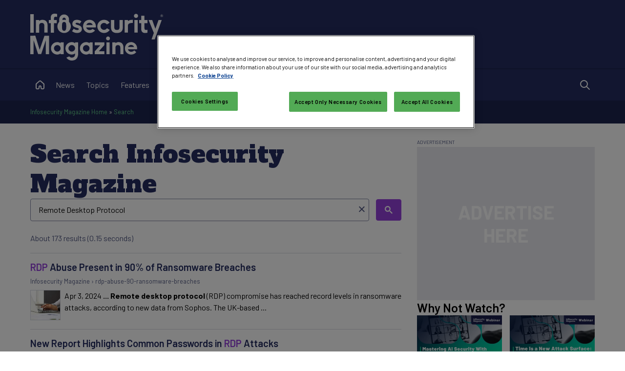

--- FILE ---
content_type: text/html; charset=UTF-8
request_url: https://syndicatedsearch.goog/cse_v2/ads?sjk=jutynTMCS5G301RDS7fEHA%3D%3D&adsafe=low&cx=013025419539759983845%3Aqhnrzazqj0o&fexp=20606%2C17301431%2C17301434%2C17301435%2C17301266%2C72717107&client=google-coop&q=Remote%20Desktop%20Protocol&r=m&hl=en&ivt=0&type=0&oe=UTF-8&ie=UTF-8&format=p4&ad=p4&nocache=6591768678331351&num=0&output=uds_ads_only&source=gcsc&v=3&bsl=10&pac=0&u_his=2&u_tz=0&dt=1768678331352&u_w=1280&u_h=720&biw=1280&bih=720&psw=1280&psh=2449&frm=0&uio=-&drt=0&jsid=csa&jsv=855242569&rurl=https%3A%2F%2Fwww.infosecurity-magazine.com%2Fsearch%2F%3Fq%3DRemote%2520Desktop%2520Protocol%23gsc.tab%3D0%26gsc.q%3DRemote%2520Desktop%2520Protocol%26gsc.page%3D1
body_size: 8581
content:
<!doctype html><html lang="en"> <head>    <meta content="NOINDEX, NOFOLLOW" name="ROBOTS"> <meta content="telephone=no" name="format-detection"> <meta content="origin" name="referrer"> <title>Ads by Google</title>   </head> <body>  <div id="adBlock">    </div>  <script nonce="6_ZvwVDaz9w4D-9d3vqu8g">window.AFS_AD_REQUEST_RETURN_TIME_ = Date.now();window.IS_GOOGLE_AFS_IFRAME_ = true;(function(){window.ad_json={"caps":[{"n":"isCse","v":"t"}],"bg":{"i":"https://www.google.com/js/bg/T94taNKSSsssP7x0w8bsq1bZfcqIXzBqd7gdxTpBf-w.js","p":"FcndfKlZ5nywuik8UPuKb1oEKGhNdFTyu7L2cryMJvmJ6GlBU6Gl+QacymviyDfUeluM+9C+Y2mPi6DjvUrr34sRMMv+7LrjSBzpLMk3LxiM4/ixk7HqADGwJ6Nrvj467Uktty1yi67XfXNJU7JAwOpS77zcoaYnDwuyw+KPlF/qZHiSBP2nz7GoqBIzd42yushFeqpusqRZf9RS+3UBu0SHolBkOTqakGUAAf1SV3+GRj9F1YjPfPw8FsvID7b9luiM9JVUgN0byWotm/hG9/f3hRZ69ij4lcza9ZbbBvfUMNGyIUI50fX/pSR9bVqSnrn4Rsn+ys9ffp0fpUJDcFWmdeFjhexSa2OMdt+8+aWXFzUbagRe/+OqtXaDB04iDjduV3Joccw1SzWrmeww8ZrUmNdsDFmHZdP9vpUckgY+i+1ouLEXojtofib1ECQLrdIWg8MGrqPqwr/tQFC+Dmp2JNjFGbtDUklV02xfAH86OR355TtFOHH2HSufEwQ5UEpWqj+KDbm24FBJvuDAK6HMfwMjQmrwr1EhN/+6tuepv1L2qkFIGqVZVbVGUpU5bcAxeD5I9CxV66kk9iX2K7EAD22NzqimI7rodHORrEJfniMyZM0ZpphPfrH9TGLREeBADBjTZ9oSsD3EzrrN9ztpZ44G+9bdBySNFVy3X+gGH5xlKdJIOj1RsU266/zNLXERo8fuchPvpc9ixyXqeVHLb5Ms2+DrwqjvU0YoUunlXgVsA1drFURq8AIL+BJrtSK9gGObm+tLSEFKDTFNJ2ak+cjMQcwORfghMkC4M2fvZHlwAMXX5oiPlC+olQ6uEvhxxEk00D+sHr/fKXbMr8bSXFNnbyYQEXpJ80OyGivVu2J1iAqXnkaZuCwHXcOe/iB08nYp+ATyyxHHLMYWQuhcoFbe0AK7CW/sj78D3zxlzKNq7xGZNI1hVjABONsmNC0MeT+yay3E45iifa+cW7255UIWUeyIbJUVlyJNP9u8hkQorM0yAqWfWPnxdlw7Ly7MmRsnrjvZbZZTvY5/bAC3y+mS2l/utL/nmfPcZmYU+cxkfmdRl9GmCZhwoi5wofnnaU+/Zec491HQPJj6KyzZ/ZqTK7iyQEBXOIYtdlfbUyleV4hYevqrvyHhX84wQT0uRstdHxaF6NHMPAjWB7jW9p705idBkzx+lTD6RrCpjYH3nUDQDbAW8GfsIZUC0s0INuBN9zl9lA5Oq5FtlVn5sl4v57s76/ofq9UseHbQjH1UdWCCYkGqT+5es9ofUVkonZGV0lMP72eTLrXjIbmFQFYHrjXBnUbTZBblkAEtYLbs6Px/R3Q+xaC00qI+6c7a3gyh6F3/[base64]//Xz1HK7HDNsRVsP7roiGiAdn0byEUrEqgEMxjxNkXAc3mDF9i+fQkKNtqRy2oy4DSkphT/oS66IRdMTyKsZ6m5yi2TR0Lq5Ii1iTtWINsEdPu6D+ymo6YItPHASyR1wjjn39iNnhq7ATLkcKpwDrG28pLQpJ6DX/tETf9a002C5u1pGU6NrBlstZwqFnCisyS6wMWm2Ac5VX0V7akDBO501W72qLxRpxEfBkLrm6faSnbmBH6IZ6IaAVA5Wd8CHuzD/j2vf+JyMvd4sf96IfOJ/N7Yux6QgrC6mIbtHOH/tSEqdQBD6dIqmq+7Nk88s4JRYjcOSSnHAqv57FoqGzSiwbZ4ak03edJVEHbt8Nsyx3b7rc9oJRPcHGKn1yKYjUwk3a1ioe4sKYud1qVCeGtz2OjiDIeZfzcyMWTzGeerVV8Ti5EhWl/F0agYuXRooBfNV3BUYpZ4kk++56S7U6fagSQZ3IA5z4bmv6JKa7KbirQDX2QgHRp74zZh34LJ1Eq8mxoX8l8zLXlY9/jFGQvPIt/6bKwvuqK3fmAAMgSUmH5FCG+QukV3zJKSZ8Uq8BN6o6dENXHhItukQe9r1XbtJEXE/R3mCXlkt1EmZeOlHh/aV3u9H+Z8X8lcrehD9NS/Jd/[base64]/bSD3MLPdpFy3sOJzt3jY2EWPIX5FgPpPyZk+/IBJ/9/UEY4XH7mHT37QYudr6tXzGfN7UwQ5nnscMcKG1ScqFqakVFTw6Tisl736PTUcpFpVKbig+ubGv+yF2wwmQhKuKVJYvpXSGh59GvCUnKB1aO7GzHFmvebjan+pUC7ADgQ8kEknOPKfc7aWb7aVtIEVXrkNnwwo/AQ0FrtwYRyHigtoR/lfgDHKKShRohAIsjDQcSIp5DuOE3zBtk/V2nmgka3NfCWNa1Dk6hIlnswx8V/WFAkaqSglj6Lq4zMpwozbd9bDMOdxgIyVRzyqX8KynmDR/fs3AyM+uJ8Tx3V0/NIQaheXL36OxiQ4lTl39jaTMx1JFztgqxeG5KiJq1JDw6rR/Bmw054hGWpqM+lnk0fj/7ZFhW9AmCwuHGO0n9C6UTsvG2k8v2z5u/oF1+52ldv21RvyiAZUTLH+PcW2DTrlv2WAy28gr3y+gA+GlY1XYpLYBad7JaN6HqDuDJnJhm1AD+jdGFOQ6cB6c1vRPWkCwTC6vTGY5+Sx7YdA7OUY29qDCZhooS/coL4r7A0A5nwFGrjZgajHKT6sv4m57llNo3VpBXbXhdBy+1hlqCBcbAFmBJqkGRHX32aZWG6A6DUMbEf/CYNq2j9b3ig/koBzS57SSlmSsgABfCVT6AosZtvmQT5u+pEUxFKgp0DiyXuzcnsW6CRfpbfMwwVj8BJhnNy2+EPS71DejAZZrGp3csWqeiBcvdGFr3JDQZZ/z4wCRpb0TR/C8oj8sEwe9ElOD5CLIj0oZ/[base64]/K5W3yyRJ1Q1C3mDIOMf259fwMYUDsdIQ8F19PdLOSB5VVC6Soz9uTbdL9KZ4tk606IwAAN8YgQv/[base64]/Awasrag9Gjiph7FauYk4LjXGosOA0KCCeMQ4daewZQP9GW8Sb4L8K9bUx7zBQ+qg8xoKosGuXTPdELmHI9I51j8iJPjJaUSR9CRuK/dEJqzo2hl1N+MOGBBQHzOLTnfvrefaCd5hwXG/AWirg5mtwRlJ/ETRtF/ikt6xkdvcR4pJabD0z0PAxcsR6H41rHxWPuY0PE9MWD4H41aoSymEk/vmxQEsHvI2lcFOCoJH/+dc2211WWDHE+QxfUNdQPHH+uA4y32LUpVJ4kqRt/MaTJdKNlxwloqYinprZQaPeGiw/lVijaF/fxhi/Fi5SnCDofHnvjem/Nx+Cv9xlWHPjZpU3qAD+8q//O2RLMx6bNCn+W2HwEhFFlM7bwiUnbrCa3yvCqJB41kJNS531xqGZ9E+lpSVrBInIA++8ujMiNG3PUjMu3OlR/zanWky/NY87k3PWhlYDCWM1EV2xnfiSTKYzZCgbx70C1/nctRNKpRfVqpzY5TjRxru1j7fJOg0kqlzG0iKWfgWQsf7YvhIoCO88zrI+cJIeIx96RMdiqnrx7HfEaZFrLitwdk3/MoNfBkr5AaX0ZWGVhwUnNgztQptO0nCkMCgpNjDHNMIRMpo7sR0OEZ1ndYRrkKfzppN8J5VuF7/Ilz3BqLS8EeoHPcPECucrOWx+yqfguXA59APWhYIDGjvErPRG+Hq2NVG0xd+CjRKR5Us6sNKUsIegdGSbIM7M2M757tii1SLKooQWGmBFOrl5cu0wCoPA4xzfiFGWcqmjIuSZ/f6/+O7xXammY9X0pT4RASdoOTy+6Zgc/tKmfkSbDFr2stfYLYAEhKp+kKvFHKNd+8MpVhUhiyRkNQ/hrPgU5Zd4xtgqlnz+rW3mqwTMYBjDto7/+4tds1Xf3ZW+jiej8lpyesfUUfGk9wUChYHojFBpY17KuEBKXOlNSEYZBt1y11A+FKFc2NpYrnur5TNipcOD3zDYMYsiWuU3TA9YBXf8HZ7tXyhAEYynCW7QA5B91P5n/ZsISqbrstA9sU1FzMwNRuW6+ynRwelm0JVuTxaRcSwiI32D4YQEk68epC98X7ItNufpWYHt3ecMp9MgMNET61fO/[base64]/1B9ifeSDGe0dbSw6k/yQlkqqv/c4GFQJbkGohvYZLBGocFMbjAJaDiII8swIyj8Iu9N5nuvgK/RgWQQGqX6cLdpyJVAxUA59BaX9jpu/ZRg0CcwG0GzQasSwR9qag6PFovsmQuwUapEb2xzKLPGT+ba4Vxv1UmTVnHU4lIbQocp7No4eAuedwaGu8yn9nDdGoiy+d23sU17VyZ/3EaC9L1oTvMYVqZrdm9U0wClG1ocE2TsherVEf5tTilfVytGlmCtDX/FT/NKs91zwFWomF4kc4IozCSPq1nzNSLHwRfb5c39K3ZHfxSAhNcxpxl7p1Ie6+BFhhT8jKwy0O9XYV+y3gfOx7Wl0ufGBRYMLaaMNFAyn/UbEfNZm4bKHCmwQK18koSYC49pCDo1len6rliMkVbT+k165qMe0yQGplyUQ+Lpw2GJMop5eCOlZ46OXzQq6r5rwaaUJ+X8op/EyPxOUOzhUgC9qT89+1d26xx+CptTMnp09S39O5d958SbuVh6r6vaSf99HAxNx3p9IoCzyXxTfAeIJ4tkeTpvwT53bvqhDS4/SkdEjiHoySb9RDXD2T+VYP374q0e9DofRMwom2q0Xm71moJce8vNYxWPVBgr1q1aNhm5HPFo1hn/TXfCxbGh5+Rc0XGSAilLUsWltvBHul2g1BIFSzlLkkrMjmVdPIp/yZfHW7Sd9LosAXUrHbdjoXa4Bk6Y6eMlib3Gki1BI0+IpBCM8ws8S3WkPpkKkdyqcmjSvgCjAOFEkeiLZw5LchzzptFkGL+aOVpiJVp7FCx/hsNWM8KzyhyISz3GTNrN008OaU7PPqoselXtqxwiL9owD3kgFEnROG1JyUBKvvef8/f0U0Tf7yOlbZHw2iK9tZdHZyUW4T0baUp7eC5kw+zLX/P8ryQwu05t8c7JIizjbIMBqbWgGtntjc4wiiUpSMjg2vmD7RipbOpqMiHorFG6l1Z+4gqPY/PSjrLsJ++W9foYhe2OGX15eQwg5+XS8ZxwQwARgruinRYh1fx2ZnE0u2kte1v0ue2fS/[base64]/bwBpVHaJLHx71HW5gGVzHKtqWVWTGJv9e3hORk1RZKe68Tj0kJAeanN2q2wT4o+5vR8/[base64]/JR1PD9rdJOU6uOR9MKhgu7BDef7UqMC2P59L9de4N++AJighLjV8RPYuJEgCO/Ff8ib0psCQmN2oLdXITIrEHpULAfGYdb8VXJ7McxFhTEg/7dSsiK4vrnDG1JqSP4LEEb8Ua85RALTaEtse2Fh47ku6N4wb/sC3S047qtJgTt/hdIwyVbbdHrIJbyz9dZioeWw0XlUrqAX98TImv38/6Jx09eOtQBepwPlEieEHQS8qJPSPbk8uOebSRdgy3wAW1+ShNoWCVDcltgHB4iBVsArgT1OIoSSrdDIlmPYaLQG+PWJmB+iaELq1F/AsbHGOEHkSHPQ7NRt7JRaxFgZ10Z/VnWrroHhXmEYe6+0OTV2yrYFPPgS0YfdFaACjovZdeLkz/Q0BNu1kaj6s0RwzVQy4cqNpprDWgXbJOWaHANI+P8CDgshUHqiOvNu9j7NoTdUdM0hEIZ8UGmU+LXwtnW1JyBJW5F8lG8KIfd6GbTC2HvdcIFnoy/y8nMXDSbXRklhza5vVQm0grlT8sHp4Qsla6LLbvX8P7e0WwNLePisrGouj1bqHqkt01sWS8UKXftvrHEjV1d9gleoBquEdCEPhg9ul9GjTA3vkZlGU2AucuUnsTNOFRU/R4zhMoEgP4mNOnHh/Ntm5foDYIFkzdi4pWw4QyEyikD2IVCOpsoiTwsYdt5BjLKF8ZyEOoW43mIqPWaMBS9z/a40BIG/kmDqQ75xbCxVf+ctJW5CEDQ8auqwHH8OF7Y/E7TCkjaRYMmbRrkA4OdTsAngK3nYUD4BWS0RRW0CfrXfT/BpxdFXsEOrSnjssTzWm0RKyPZVEDFFxNNYX/2+z7nu/X6Do4+rWqZD02kButAKKveLJIgbw+vjTHeK7WVNEc0rR60DVHB1P56z4VolngCiooRRxsTH6RGVAEooD4C6Zg94Kme2Tw2rBOJjZzLoYujzfs/vGnXSyMMQVuQPeqqbw2Zihplh/z9rqQMomNp9yZlY9Yha41+sGkdzEKaHSjGEpULyBzZ/rjx+7OdZO6BxSZ1Pwha6ndTTZHzB5XHSd28jeTnVkcQwNQA78YE5on014hKud06m0Wa1SgqBCj2qP1O5qtuFOe4IBT+IFxRHpN4G/w/[base64]/TjnvTeiJDmzDOovUF31jC/PJ3xpWI6xERCoBrtU+VjAKOXfhXwev4k/n8aVj8fG8iA4qHJOoeMMK6rUmawcJwItpsgX/KCYuiqdlrJgoxJnBvOLvGv50J+li1w0w1kICSKEnNmOMEicwpk9dTN1+kS5EiMl2d/RkkRbDCEoUe2sB3lASZjjvGsrtC2PoKul6rCQSUtAhH9hBu6DlcrtwElfQImgvj0EldSM1c4V2r4eicJ6Gda1I6DCeN+goVyQatk2sh0NwPNGzeB62NK/A2sWt9vHBhcdhXWdCWgCQ4h7dJ2effocjbBLZ4UUbQAnXNFfMX7E6NWfpquRsXD0u0GEbf4gbwXxxCYOuzWcszw5arjH8IuJ5OcIS6SkXJDd3T3sFOFFcyHAR0Nhe+ectOK5FfF+dELruAnrT1zbCRGk0qTYRQlPOejpKVW4r1041weYhNkAWATdw0O12Sj4fIOCsM/sIjM+fcNkBhIKt3gSAuFgK7EigdRoLQPPY72kPJ5WE6e45wbhHUrDpzLyAAi93uEwwOSm1sxxWnT4YP7Krjbwuhe4Zoyt7yoddQtmzTLOPEO/LVDeC62JSXuLn4MDW5YDBz6fl0VA8dPC1sn4a9srj4cqR671+91tNSC5JXf8ZBePo/wLejE/082fzasHrUGzBy2dWskpmfqGChClJN4SMPBDowP9TumpDGXuXUdv3x0LkCZ9CVlKfBYgLNLqEGhXFLb7YH7O318YYcvMFgwLfNUtKZleAVhqzoFQf8GAMegVC+MlfzYRp10ksA1Gn/+x2PoTIEisRsd65bSRaquv+1/R+fsvin3I73Z5PdHHRB4XtUs+kEyMk4eSainAQbYJthcd2beggmfb4Go98oX96mTTaT9ryI8gPXLFjEEJO6ijDg5iTzsDtcjEklrwkNEpM/U1NJbdRkrsuqrNM+RroFj+ClTAVGQCeN+x/72cWkNT3lSDLHqMTqHt1Ia+UYyUMoSedcEEiOC7RjKNVsq0O/Aaq9dAGkoJUALrr8EY47IPei87nRQrcizU/f6IeTYpX9TP8nlwnus1+/lK6CaDQI5Ubo4cgeeZETlWe+n9uf3Qv6SGFc/C620h+IIS2Z9Ood48wQVxRIEPQ+siB55F8SJa3smFoYDeLLShMW3A6eQAIwE54AxBWr3tSwDyR660bwAyPyPZEfz8LjTTaYMxQkcyAY9l7DlyfGs2xIqurBRral6Lwuyd2f8VQ8skqB38nPphvZkNLSF+IqxXFioq5X2Y6Z1/A+coLsGHt16R9PrkyyGeLT8WSNOh2NBOM7JWEj5k6nHx4KgVZ23cWqwywJB7rvc3E6ERDrvPI0knZyBFANO+gYZUlK0pG9QU9GLdUaKNj90cq/4yYUUjrlKEOn+vuOIHSbX5axlI9az7xr0SWCGmofOGuhXj0+df+CMtYHTx449ZUyNef2ZJ1aDwWxVRPtigzFC0yNUoGNi5Vetr5VbSlGIUV/xTbsvr9XteKS7tg5qs7lU99i7wmMo2NqdVBAMkaYnj71u092N1BtzQgwhfMX0t0OZk1xcKsfesc72lFD/3EM8bN6YQ9nCZIdjcfedRD0SqmQOkieE4ZWIjGwnW7iDME2to+95/e8pHD8GL1EqA0z4YCp2bFEeR5+nnkOuW6+DnRUHMoIWAzwlV03XuhYnOiBA4+s8aCRUK92/rWN9EYcioSdT5DkK2X/PBTCFghcuLnyHpJlZuxD9qsBURHm18QkIJhjFFIEqdhuZmdg2hgPD11e8uV6t3zqauco28Cg7MPtxnl79qzPsDn9aX20lF8Q44N1KXOyJtCtLWsEkLG3YVl4Vnx1ljRq1gyPxr/[base64]/C+D8t/irXNzbdP61vW3xn66TIeXIJfcmvVZbvkiXGwNpBHcHQu05lRbos26r2sT90Srj/hoj4cYSkuCSiLVJd2r1Yvf8ZZM38ygmSWjCQaKhcecaF6h1A+a+ozJdIJ9BOzKs16q4lRbIrY0ZqcORWVIHA2X05GbxQdkj+q/o6nPeznYNqcdKEwfbZ49lS2ZmwcBID4yxNCLpFO6jk4OREtQOwMukmId+Cp5jP4NmgDBFCZ/hCynwROa0kB0xY+S51Fl8sypy5C/F3Hn4bHBr8JS4sQ+ozYZ5Eps/SPY+jnIgfgiunMfFAa+qV1wp+NotVMpqlLeSGMczHRX7kVHbFsBe/Ks5zJ6X4rG0URsUtKb8xt+TOxpr/Dote+t+yNcvQrFY2Bk+As+86nRAqjTXmUKKka+b5oUeEB/l4QlEROusWjJxmXCsQOrsr7+TP5F4bSzh3wJv1hohV2JpKGz8lN4e5mL+z/YSTI8Q4NHsFqRfWvavl/7i015lQFwjipFDCpawt+RcZtGx3nyaux60LSQb7Ed1/dkl5P8HvVA7LRYK2paXJc7oYP1ulf0RcLp7T9dX3xz4ZAu0hVP4MG0ArDL+718NRzmy4Wa6mEkK5qmqcuAmJPSo6Ot8Sc27gk1hFsk8fNuKVsWzk0cEkkrW2GQdtEf/hSklLeUqb+KsLVg89nf2hcCkET8mOzi/D+zX3TvnW+08TWojNhCYY6Oy3T0eovqkr9joysWBrsL2AyGg+yG1YTSnZ9smT19ew4SnFXRbGWrsXcUpAP7vxw3X0"},"gd":{"ff":{"fd":"swap","eiell":true,"pcsbs":"44","pcsbp":"8","esb":true},"cd":{"pid":"google-coop"},"pc":{},"dc":{"d":true}}};})();</script> <script src="/adsense/search/async-ads.js?pac=0" type="text/javascript" nonce="6_ZvwVDaz9w4D-9d3vqu8g"></script>  </body> </html>

--- FILE ---
content_type: text/html; charset=utf-8
request_url: https://www.google.com/recaptcha/api2/aframe
body_size: 97
content:
<!DOCTYPE HTML><html><head><meta http-equiv="content-type" content="text/html; charset=UTF-8"></head><body><script nonce="vGcJuyfkKPuRhGi41ExQxg">/** Anti-fraud and anti-abuse applications only. See google.com/recaptcha */ try{var clients={'sodar':'https://pagead2.googlesyndication.com/pagead/sodar?'};window.addEventListener("message",function(a){try{if(a.source===window.parent){var b=JSON.parse(a.data);var c=clients[b['id']];if(c){var d=document.createElement('img');d.src=c+b['params']+'&rc='+(localStorage.getItem("rc::a")?sessionStorage.getItem("rc::b"):"");window.document.body.appendChild(d);sessionStorage.setItem("rc::e",parseInt(sessionStorage.getItem("rc::e")||0)+1);localStorage.setItem("rc::h",'1768678333591');}}}catch(b){}});window.parent.postMessage("_grecaptcha_ready", "*");}catch(b){}</script></body></html>

--- FILE ---
content_type: application/javascript
request_url: https://www.infosecurity-magazine.com/_common/js/25100612/ism.js?v=25100612
body_size: 1896
content:
window.isFlyoutMenu = false;
window.isFlyoutOpen = false;
window.tabbableElements = 'select, input, textarea, button, a, iframe';

window.activeMegaDropdown = undefined;

$(function () {
    $('table').wrap('<div class="table-wrapper"></div>');

    $.get(window.location.protocol + '//' + window.location.host + '/account-buttons/?time=' + new Date().getTime(), function (data) {


        $('.sec-menu').html(data.ButtonsHtml);
        $('.pullout-menu').append(data.ButtonsHtml);

        if (data.GAEvents.length > 0) {
            for (var i = 0; i < data.GAEvents.length; i++) {
                ga('send', 'event', data.GAEvents[i].EventCategory, data.GAEvents[i].EventAction, data.GAEvents[i].EventLabel);
            }
        }

    }).fail(function () {
        console.error('Unaable to retrieve account buttons');
    });

    $.get(window.location.protocol + '//' + window.location.host + '/nav/mobile/', function (data) {
        $('#mobile-links').html(data);
    }).fail(function () {
        console.error('Unaable to retrieve mobile navigation');
    });

    window.googletag = window.googletag || { cmd: [] };



    $('li:has(".mega-drop") > button').on('click', function () {
        var selectedDropdown = $('.mega-drop', $(this).parent()).attr('id');

        if (selectedDropdown != activeMegaDropdown) {
            if ($('#' + selectedDropdown).text() == '') {
                $.get($(this).attr('data-href'), function (data) {
                    $('#' + selectedDropdown).html(data);
                    openMegaDrop(selectedDropdown);
                });
            } else {
                openMegaDrop(selectedDropdown);
            }
        } else {
            closeMegaDrop(selectedDropdown);
        }
    });

    $('.pullout-open').on('click', function () {
        openFlyout();
    });

    $('.pullout-close').on('click', function () {
        closeFlyout();
    });

    $('.pullout-overlay').on('click', function () { closeFlyout() });


    $.getScript("https://cdn.jsdelivr.net/npm/moment@2.30.1/min/moment.min.js", function () {
        $.getScript("https://cdn.jsdelivr.net/npm/moment-timezone@0.5.45/builds/moment-timezone-with-data.min.js", function () {

            moment.locale('en-gb');                // British English
            const localZone = moment.tz.guess();   // Named IANA zone for local machine (needed for 'z' abbr)

            // --- Publish dates ---
            $('[data-date="publish"] > time[datetime]').each(function () {
                const iso = $(this).attr('datetime');
                const publishDateTime = moment.tz(iso, localZone);

                $(this).text(publishDateTime.format('D MMMM YYYY'));

                //if (publishDateTime.isAfter(moment().subtract(7, 'days'))) {
                //    $(this).text(publishDateTime.fromNow());
                //} else {
                //    $(this).text(publishDateTime.format('D MMMM YYYY'));
                //}
            });

            // --- Event dates ---
            $('[data-date="event"]').each(function () {
                const startTime = $('time', this).first();
                const endTime = $('time', this).last();

                const startDateTime = moment.tz(startTime.attr('datetime'), localZone);
                const endDateTime = moment.tz(endTime.attr('datetime'), localZone);

                if (endDateTime.isAfter(moment())) {
                    const tzStartAbbr = startDateTime.format('z') || startDateTime.format('[UTC]Z');
                    const tzEndAbbr = endDateTime.format('z') || endDateTime.format('[UTC]Z');

                    if (startDateTime.isSame(endDateTime, 'day')) {
                        startTime.text(startDateTime.format('HH:mm'));

                        if (tzStartAbbr != tzEndAbbr) {
                            startTime.append(' ' + tzStartAbbr)
                        }

                        endTime.text('–' + endDateTime.format('HH:mm') + ' ' + tzEndAbbr + ', ' + endDateTime.format('D MMMM YYYY'));
                    } else if (startDateTime.isSame(endDateTime, 'month')) {
                        startTime.text(startDateTime.format('HH:mm') + ' ' + tzStartAbbr + startDateTime.format(', D'));
                        endTime.text('–' + endDateTime.format('HH:mm') + ' ' + tzEndAbbr + ', ' + endDateTime.format('D MMMM YYYY'));
                    } else if (startDateTime.isSame(endDateTime, 'year')) {
                        startTime.text(startDateTime.format('HH:mm') + ' ' + tzStartAbbr + startDateTime.format(', D MMMM'));
                        endTime.text('–' + endDateTime.format('HH:mm') + ' ' + tzEndAbbr + ', ' + endDateTime.format('D MMMM YYYY'));
                    } else {
                        startTime.text(startDateTime.format('HH:mm') + ' ' + tzStartAbbr + startDateTime.format(', D MMMM YYYY'));
                        endTime.text('–' + endDateTime.format('HH:mm') + ' ' + tzEndAbbr + ', ' + endDateTime.format('D MMMM YYYY'));
                    }

                    // Append timezone abbreviation; fallback to numeric UTC offset if not available
                    //const tzAbbr = endDateTime.format('z') || endDateTime.format('[UTC]Z'); // e.g. 'BST' or 'UTC+01:00'
                    //$(this).append(' (' + tzAbbr + ')');

                //} else if (endDateTime.isAfter(moment().subtract(7, 'days'))) {
                //    startTime.text('');
                //    endTime.text(endDateTime.fromNow());
                } else {
                    startTime.text(startDateTime.format('D MMMM YYYY'));
                    endTime.text('');
                }
            });

        });
    });
});

$(window).on('resize', _.debounce(function () {
    if ($('nav').css('display') == 'block') {
        if (isFlyoutOpen) {
            closeFlyout();
        }
        isFlyoutMenu = false;
    }
}, 300));

openFlyout = function () {
    $('.pullout-menu').addClass('open').attr('aria-hidden', false);

    $(tabbableElements).attr('tabindex', -1);
    $(tabbableElements, $('.pullout-menu')).attr('tabindex', null);

    $('.pullout-menu').siblings().each(function () {
        if ($(this).attr('aria-hidden'))
            $(this).attr('data-aria-hidden', $(this).attr('aria-hidden'));

        $(this).attr('aria-hidden', true);
    });

    $('.pullout-open,.pullout-close').attr('aria-expanded', true);
    $('.pullout-close').attr('tabindex', 0).focus();

    isFlyoutOpen = true;
}

closeFlyout = function () {
    $('.pullout-menu').removeClass('open').attr('aria-hidden', true);

    $(tabbableElements).attr('tabindex', null);
    $(tabbableElements, $('.pullout-menu')).attr('tabindex', -1);

    $('.pullout-menu').siblings().each(function () {
        if ($(this).attr('data-aria-hidden'))
            $(this).attr('aria-hidden', $(this).attr('data-aria-hidden')).attr('data-aria-hidden', null);
        else
            $(this).attr('aria-hidden', null);
    });

    $('.pullout-open,.pullout-close').attr('aria-expanded', false);
    $('.pullout-open').focus();

    isFlyoutOpen = false;
}

openMegaDrop = function (dropdownId) {
    //console.log('Open', dropdownId);

    if (activeMegaDropdown !== undefined) {
        closeMegaDrop(activeMegaDropdown);
    }

    $('[aria-controls="' + dropdownId + '"]')
        .addClass('active')
        .attr('aria-expanded', true);

    activeMegaDropdown = dropdownId;

    $(tabbableElements).bind('focus', megaDropFocusOutside);
}

closeMegaDrop = function (dropdownId) {
    //console.log('Open', dropdownId);

    $('[aria-controls="' + dropdownId + '"]').removeClass('active').attr('aria-expanded', false);
    activeMegaDropdown = undefined;

    $(tabbableElements).unbind('focus', megaDropFocusOutside);
}

megaDropFocusOutside = function () {
    if ($(this).parents('#' + activeMegaDropdown).length == 0 && $(this).attr('aria-controls') !== activeMegaDropdown) {
        closeMegaDrop(activeMegaDropdown);
    }
}

saveResponse = function (answerId, input, radio) {
    if (radio) {
        var label = document.querySelector('label[for=' + input.id + ']');
    } else {
        var label = input;
    }
    label.className = 'selected';


    $.get('/homepage-feature/?param=' + answerId, function (data) {
        $('#feature-panel').html(data);
    });
};

equalHeights = function () {
    console.warn('Deprecated', equalHeights);
};

moveToAnchor = function (anchor) {
    var anchorPosition = $(anchor).offset().top;

    if ($(document).width() < 760) {
        var offset = $('header').outerHeight() + 16;
        anchorPosition = anchorPosition - offset;
    }

    $('html, body').animate({ scrollTop: anchorPosition }, { duration: 1 });
};

scrollToTop = function () {
    $('html, body').animate({ scrollTop: 0 }, { duration: 750, easing: 'swing' });
};

highlightNavigation = function (classToHighlight) {
    var links = $('.nav-bar-link');

    for (var i = 0; i < links.length; i++) {
        var link = $(links[i]);

        if (link.hasClass(classToHighlight)) {
            link.addClass('nav-highlight');
        }
    }
};

--- FILE ---
content_type: application/javascript; charset=utf-8
request_url: https://cse.google.com/cse/element/v1?rsz=filtered_cse&num=10&hl=en&source=gcsc&cselibv=f71e4ed980f4c082&cx=013025419539759983845%3Aqhnrzazqj0o&q=Remote+Desktop+Protocol&safe=off&cse_tok=AEXjvhK_TtoARu6sKd6KtLscXuFd%3A1768678327161&lr=&cr=&gl=&filter=0&sort=&as_oq=&as_sitesearch=&exp=cc%2Capo&callback=google.search.cse.api17190&rurl=https%3A%2F%2Fwww.infosecurity-magazine.com%2Fsearch%2F%3Fq%3DRemote%2520Desktop%2520Protocol
body_size: 4708
content:
/*O_o*/
google.search.cse.api17190({
  "cursor": {
    "currentPageIndex": 0,
    "estimatedResultCount": "173",
    "moreResultsUrl": "http://www.google.com/cse?oe=utf8&ie=utf8&source=uds&q=Remote+Desktop+Protocol&lr=&safe=off&sort=&filter=0&gl=&cr=&as_sitesearch=&as_oq=&cx=013025419539759983845:qhnrzazqj0o&start=0",
    "resultCount": "173",
    "searchResultTime": "0.15",
    "pages": [
      {
        "label": 1,
        "start": "0"
      },
      {
        "label": 2,
        "start": "10"
      },
      {
        "label": 3,
        "start": "20"
      },
      {
        "label": 4,
        "start": "30"
      },
      {
        "label": 5,
        "start": "40"
      },
      {
        "label": 6,
        "start": "50"
      },
      {
        "label": 7,
        "start": "60"
      },
      {
        "label": 8,
        "start": "70"
      },
      {
        "label": 9,
        "start": "80"
      },
      {
        "label": 10,
        "start": "90"
      }
    ]
  },
  "results": [
    {
      "clicktrackUrl": "https://www.google.com/url?client=internal-element-cse&cx=013025419539759983845:qhnrzazqj0o&q=https://www.infosecurity-magazine.com/news/rdp-abuse-90-ransomware-breaches/&sa=U&ved=2ahUKEwj-pcWcqJOSAxUQKFkFHcNxMFAQFnoECAkQAg&usg=AOvVaw1_umvvCCaPvKm0RKt6gvrW",
      "content": "Apr 3, 2024 \u003cb\u003e...\u003c/b\u003e \u003cb\u003eRemote desktop protocol\u003c/b\u003e (RDP) compromise has reached record levels in ransomware attacks, according to new data from Sophos. The UK-based&nbsp;...",
      "contentNoFormatting": "Apr 3, 2024 ... Remote desktop protocol (RDP) compromise has reached record levels in ransomware attacks, according to new data from Sophos. The UK-based ...",
      "title": "\u003cb\u003eRDP\u003c/b\u003e Abuse Present in 90% of Ransomware Breaches",
      "titleNoFormatting": "RDP Abuse Present in 90% of Ransomware Breaches",
      "formattedUrl": "https://www.infosecurity-magazine.com/.../\u003cb\u003erdp\u003c/b\u003e-abuse-90-ransomware-breac...",
      "unescapedUrl": "https://www.infosecurity-magazine.com/news/rdp-abuse-90-ransomware-breaches/",
      "url": "https://www.infosecurity-magazine.com/news/rdp-abuse-90-ransomware-breaches/",
      "visibleUrl": "www.infosecurity-magazine.com",
      "richSnippet": {
        "cseImage": {
          "src": "https://assets.infosecurity-magazine.com/webpage/og/5ab7bafc-7623-4ae8-a36a-e783f51fed35.jpeg"
        },
        "metatags": {
          "twitterCreator": "@philmuncaster",
          "twitterTitle": "RDP Abuse Present in 90% of Ransomware Breaches",
          "articleAuthorFirstName": "Phil",
          "ogTitle": "RDP Abuse Present in 90% of Ransomware Breaches",
          "ogType": "article",
          "twitterCard": "summary_large_image",
          "msapplicationTileimage": "https://www.infosecurity-magazine.com/_common/img/icons/ms-icon-144x144.png",
          "formatDetection": "telephone=no",
          "appleMobileWebAppTitle": "Infosecurity Magazine",
          "ogSiteName": "Infosecurity Magazine",
          "applicationName": "Infosecurity Magazine",
          "twitterSite": "@InfosecurityMag",
          "articleAuthorLastName": "Muncaster",
          "handheldfriendly": "True",
          "articlePublishedTime": "2024-04-03T11:30:00",
          "author": "Phil Muncaster",
          "ogDescription": "Sophos reveals “unprecedented” levels of RDP compromise in ransomware attacks in 2023",
          "ogImage": "https://assets.infosecurity-magazine.com/webpage/og/5ab7bafc-7623-4ae8-a36a-e783f51fed35.jpeg",
          "twitterImageSrc": "https://assets.infosecurity-magazine.com/webpage/tw/5ab7bafc-7623-4ae8-a36a-e783f51fed35.jpeg",
          "articlePublisher": "https://www.facebook.com/pages/Infosecurity-Magazine/210560332330063",
          "viewport": "width=device-width,initial-scale=1",
          "twitterDescription": "Sophos reveals “unprecedented” levels of RDP compromise in ransomware attacks in 2023",
          "themeColor": "#ffffff",
          "msapplicationTilecolor": "#ffffff",
          "ogUrl": "https://www.infosecurity-magazine.com/news/rdp-abuse-90-ransomware-breaches/",
          "articleAuthor": "https://www.infosecurity-magazine.com/profile/phil-muncaster/"
        },
        "cseThumbnail": {
          "src": "https://encrypted-tbn0.gstatic.com/images?q=tbn:ANd9GcTU6VNAJOlTP4QdbcoYo5JLXBlsbSjU2H0P5soPAAD5-pV4N-ecQB3hXyE&s",
          "width": "225",
          "height": "225"
        }
      },
      "breadcrumbUrl": {
        "host": "www.infosecurity-magazine.com",
        "crumbs": [
          "rdp-abuse-90-ransomware-breaches"
        ]
      }
    },
    {
      "clicktrackUrl": "https://www.google.com/url?client=internal-element-cse&cx=013025419539759983845:qhnrzazqj0o&q=https://www.infosecurity-magazine.com/news/common-passwords-rdp-attacks/&sa=U&ved=2ahUKEwj-pcWcqJOSAxUQKFkFHcNxMFAQFnoECAEQAg&usg=AOvVaw2zlU9NG207iGHOa00J2hqX",
      "content": "Mar 18, 2025 \u003cb\u003e...\u003c/b\u003e A new report from cybersecurity experts at Specops has revealed the most common passwords used in attacks against \u003cb\u003eRemote Desktop Protocol\u003c/b\u003e (RDP) ports.",
      "contentNoFormatting": "Mar 18, 2025 ... A new report from cybersecurity experts at Specops has revealed the most common passwords used in attacks against Remote Desktop Protocol (RDP) ports.",
      "title": "New Report Highlights Common Passwords in \u003cb\u003eRDP\u003c/b\u003e Attacks",
      "titleNoFormatting": "New Report Highlights Common Passwords in RDP Attacks",
      "formattedUrl": "https://www.infosecurity-magazine.com/.../common-passwords-\u003cb\u003erdp\u003c/b\u003e-attacks/",
      "unescapedUrl": "https://www.infosecurity-magazine.com/news/common-passwords-rdp-attacks/",
      "url": "https://www.infosecurity-magazine.com/news/common-passwords-rdp-attacks/",
      "visibleUrl": "www.infosecurity-magazine.com",
      "richSnippet": {
        "cseImage": {
          "src": "https://assets.infosecurity-magazine.com/webpage/og/bd775e46-0468-48e9-a2c7-99dc253dde5d.jpg"
        },
        "metatags": {
          "twitterCreator": "@a_mascellino",
          "twitterTitle": "New Report Highlights Common Passwords in RDP Attacks",
          "articleAuthorFirstName": "Alessandro",
          "ogTitle": "New Report Highlights Common Passwords in RDP Attacks",
          "ogType": "article",
          "twitterCard": "summary_large_image",
          "msapplicationTileimage": "https://www.infosecurity-magazine.com/_common/img/icons/ms-icon-144x144.png",
          "formatDetection": "telephone=no",
          "appleMobileWebAppTitle": "Infosecurity Magazine",
          "ogSiteName": "Infosecurity Magazine",
          "applicationName": "Infosecurity Magazine",
          "twitterSite": "@InfosecurityMag",
          "articleAuthorLastName": "Mascellino",
          "handheldfriendly": "True",
          "articlePublishedTime": "2025-03-18T14:45:00",
          "author": "Alessandro  Mascellino",
          "ogDescription": "Report reveals common password use in RDP attacks, highlighting weak credentials remain a major security flaw",
          "ogImage": "https://assets.infosecurity-magazine.com/webpage/og/bd775e46-0468-48e9-a2c7-99dc253dde5d.jpg",
          "twitterImageSrc": "https://assets.infosecurity-magazine.com/webpage/tw/bd775e46-0468-48e9-a2c7-99dc253dde5d.jpg",
          "articlePublisher": "https://www.facebook.com/pages/Infosecurity-Magazine/210560332330063",
          "viewport": "width=device-width,initial-scale=1",
          "twitterDescription": "Report reveals common password use in RDP attacks, highlighting weak credentials remain a major security flaw",
          "themeColor": "#ffffff",
          "msapplicationTilecolor": "#ffffff",
          "ogUrl": "https://www.infosecurity-magazine.com/news/common-passwords-rdp-attacks/",
          "articleAuthor": "https://www.infosecurity-magazine.com/profile/alessandro-mascellino/"
        },
        "cseThumbnail": {
          "src": "https://encrypted-tbn0.gstatic.com/images?q=tbn:ANd9GcS_S7CSmfEiKe9Gwp6ANg7OzUB1XNayEu8rKpff5UET16DegjoFn6dWToA&s",
          "width": "225",
          "height": "225"
        }
      },
      "breadcrumbUrl": {
        "host": "www.infosecurity-magazine.com",
        "crumbs": [
          "common-passwords-rdp-attacks"
        ]
      }
    },
    {
      "clicktrackUrl": "https://www.google.com/url?client=internal-element-cse&cx=013025419539759983845:qhnrzazqj0o&q=https://www.infosecurity-magazine.com/news/remote-desktop-protocol-attacks/&sa=U&ved=2ahUKEwj-pcWcqJOSAxUQKFkFHcNxMFAQFnoECAUQAg&usg=AOvVaw2B2090uF2ughRYRQOWpKA3",
      "content": "Feb 8, 2021 \u003cb\u003e...\u003c/b\u003e \u003cb\u003eRemote desktop protocol\u003c/b\u003e (RDP) attacks increase by 768% between Q1 and Q4 last year, fuelled by the shift to remote working, according to&nbsp;...",
      "contentNoFormatting": "Feb 8, 2021 ... Remote desktop protocol (RDP) attacks increase by 768% between Q1 and Q4 last year, fuelled by the shift to remote working, according to ...",
      "title": "\u003cb\u003eRemote Desktop Protocol\u003c/b\u003e Attacks Surge by 768%",
      "titleNoFormatting": "Remote Desktop Protocol Attacks Surge by 768%",
      "formattedUrl": "https://www.infosecurity-magazine.com/.../\u003cb\u003eremote\u003c/b\u003e-\u003cb\u003edesktop\u003c/b\u003e-\u003cb\u003eprotocol\u003c/b\u003e-attacks...",
      "unescapedUrl": "https://www.infosecurity-magazine.com/news/remote-desktop-protocol-attacks/",
      "url": "https://www.infosecurity-magazine.com/news/remote-desktop-protocol-attacks/",
      "visibleUrl": "www.infosecurity-magazine.com",
      "richSnippet": {
        "cseImage": {
          "src": "https://assets.infosecurity-magazine.com/webpage/og/90948cef-a9fd-4c0d-be18-1badfe7bb496.jpg"
        },
        "metatags": {
          "twitterCreator": "@ReporterCoker",
          "twitterTitle": "Remote Desktop Protocol Attacks Surge by 768%",
          "articleAuthorFirstName": "James",
          "ogTitle": "Remote Desktop Protocol Attacks Surge by 768%",
          "ogType": "article",
          "twitterCard": "summary_large_image",
          "msapplicationTileimage": "https://www.infosecurity-magazine.com/_common/img/icons/ms-icon-144x144.png",
          "formatDetection": "telephone=no",
          "appleMobileWebAppTitle": "Infosecurity Magazine",
          "ogSiteName": "Infosecurity Magazine",
          "applicationName": "Infosecurity Magazine",
          "twitterSite": "@InfosecurityMag",
          "articleAuthorLastName": "Coker",
          "handheldfriendly": "True",
          "articlePublishedTime": "2021-02-08T14:00:00",
          "author": "James Coker",
          "ogDescription": "RDP attacks continued to grow in Q4 of 2020, but at a slower rate",
          "ogImage": "https://assets.infosecurity-magazine.com/webpage/og/90948cef-a9fd-4c0d-be18-1badfe7bb496.jpg",
          "twitterImageSrc": "https://assets.infosecurity-magazine.com/webpage/tw/90948cef-a9fd-4c0d-be18-1badfe7bb496.jpg",
          "articlePublisher": "https://www.facebook.com/pages/Infosecurity-Magazine/210560332330063",
          "viewport": "width=device-width,initial-scale=1",
          "twitterDescription": "RDP attacks continued to grow in Q4 of 2020, but at a slower rate",
          "themeColor": "#ffffff",
          "msapplicationTilecolor": "#ffffff",
          "ogUrl": "https://www.infosecurity-magazine.com/news/remote-desktop-protocol-attacks/",
          "articleAuthor": "https://www.infosecurity-magazine.com/profile/james-coker/"
        },
        "cseThumbnail": {
          "src": "https://encrypted-tbn0.gstatic.com/images?q=tbn:ANd9GcSTdZgEiHoyEGIicmBQLvhZLtr1vDNtAm--x9cu1Vrxmq6blbHuBxbywD8&s",
          "width": "225",
          "height": "225"
        }
      },
      "breadcrumbUrl": {
        "host": "www.infosecurity-magazine.com",
        "crumbs": [
          "remote-desktop-protocol-attacks"
        ]
      }
    },
    {
      "clicktrackUrl": "https://www.google.com/url?client=internal-element-cse&cx=013025419539759983845:qhnrzazqj0o&q=https://www.infosecurity-magazine.com/news/criminals-exploiting-remote/&sa=U&ved=2ahUKEwj-pcWcqJOSAxUQKFkFHcNxMFAQFnoECAcQAg&usg=AOvVaw2Wg9vHHdCl9IJTccnkxaxf",
      "content": "May 7, 2020 \u003cb\u003e...\u003c/b\u003e McAfee has recorded a growth increase in the number of attacks on \u003cb\u003eRemote Desktop Protocol\u003c/b\u003e (RDP) ports exposed to the internet. The study has&nbsp;...",
      "contentNoFormatting": "May 7, 2020 ... McAfee has recorded a growth increase in the number of attacks on Remote Desktop Protocol (RDP) ports exposed to the internet. The study has ...",
      "title": "Cyber-Criminals Exploiting Remote Working by Attacking \u003cb\u003eRDP\u003c/b\u003e Ports",
      "titleNoFormatting": "Cyber-Criminals Exploiting Remote Working by Attacking RDP Ports",
      "formattedUrl": "https://www.infosecurity-magazine.com/news/criminals-exploiting-\u003cb\u003eremote\u003c/b\u003e/",
      "unescapedUrl": "https://www.infosecurity-magazine.com/news/criminals-exploiting-remote/",
      "url": "https://www.infosecurity-magazine.com/news/criminals-exploiting-remote/",
      "visibleUrl": "www.infosecurity-magazine.com",
      "richSnippet": {
        "cseImage": {
          "src": "https://assets.infosecurity-magazine.com/webpage/og/95f7ef30-174c-4c43-88d6-d43a8950d5e8.jpg"
        },
        "metatags": {
          "twitterCreator": "@ReporterCoker",
          "twitterTitle": "Cyber-Criminals Exploiting Remote Working by Attacking RDP Ports",
          "articleAuthorFirstName": "James",
          "ogTitle": "Cyber-Criminals Exploiting Remote Working by Attacking RDP Ports",
          "ogType": "article",
          "twitterCard": "summary_large_image",
          "msapplicationTileimage": "https://www.infosecurity-magazine.com/_common/img/icons/ms-icon-144x144.png",
          "formatDetection": "telephone=no",
          "appleMobileWebAppTitle": "Infosecurity Magazine",
          "ogSiteName": "Infosecurity Magazine",
          "applicationName": "Infosecurity Magazine",
          "twitterSite": "@InfosecurityMag",
          "articleAuthorLastName": "Coker",
          "handheldfriendly": "True",
          "articlePublishedTime": "2020-05-07T17:20:00",
          "author": "James Coker",
          "ogDescription": "McAfee report records an increase in RDP port attacks since the COVID-19 crisis developed",
          "ogImage": "https://assets.infosecurity-magazine.com/webpage/og/95f7ef30-174c-4c43-88d6-d43a8950d5e8.jpg",
          "twitterImageSrc": "https://assets.infosecurity-magazine.com/webpage/tw/95f7ef30-174c-4c43-88d6-d43a8950d5e8.jpg",
          "articlePublisher": "https://www.facebook.com/pages/Infosecurity-Magazine/210560332330063",
          "viewport": "width=device-width,initial-scale=1",
          "twitterDescription": "McAfee report records an increase in RDP port attacks since the COVID-19 crisis developed",
          "themeColor": "#ffffff",
          "msapplicationTilecolor": "#ffffff",
          "ogUrl": "https://www.infosecurity-magazine.com/news/criminals-exploiting-remote/",
          "articleAuthor": "https://www.infosecurity-magazine.com/profile/james-coker/"
        },
        "cseThumbnail": {
          "src": "https://encrypted-tbn0.gstatic.com/images?q=tbn:ANd9GcTojglVDYb9iNn46hWethhE45vsBupIiyFHfaOU4al9MTA1TbslDS0RZP_0&s",
          "width": "225",
          "height": "225"
        }
      },
      "breadcrumbUrl": {
        "host": "www.infosecurity-magazine.com",
        "crumbs": [
          "news",
          "criminals-exploiting-remote"
        ]
      }
    },
    {
      "clicktrackUrl": "https://www.google.com/url?client=internal-element-cse&cx=013025419539759983845:qhnrzazqj0o&q=https://www.infosecurity-magazine.com/opinions/remote-access-tools-risk/&sa=U&ved=2ahUKEwj-pcWcqJOSAxUQKFkFHcNxMFAQFnoECAoQAg&usg=AOvVaw1sVb5xxh16daYDI6ZTMfx8",
      "content": "Jun 13, 2025 \u003cb\u003e...\u003c/b\u003e \u003cb\u003eRDP\u003c/b\u003e continues to be a go-to tactic for threat actors. It allows them to blend in with legitimate admin activity, making detection harder and&nbsp;...",
      "contentNoFormatting": "Jun 13, 2025 ... RDP continues to be a go-to tactic for threat actors. It allows them to blend in with legitimate admin activity, making detection harder and ...",
      "title": "How Forgotten \u003cb\u003eRemote\u003c/b\u003e Access Tools Are Putting Organizations at Risk",
      "titleNoFormatting": "How Forgotten Remote Access Tools Are Putting Organizations at Risk",
      "formattedUrl": "https://www.infosecurity-magazine.com/opinions/\u003cb\u003eremote\u003c/b\u003e-access-tools-risk/",
      "unescapedUrl": "https://www.infosecurity-magazine.com/opinions/remote-access-tools-risk/",
      "url": "https://www.infosecurity-magazine.com/opinions/remote-access-tools-risk/",
      "visibleUrl": "www.infosecurity-magazine.com",
      "richSnippet": {
        "cseImage": {
          "src": "https://assets.infosecurity-magazine.com/webpage/og/be4cdf62-38bb-4f53-8aaa-fd6cf46327ee.jpg"
        },
        "metatags": {
          "twitterTitle": "How Forgotten Remote Access Tools Are Putting Organizations at Risk",
          "articleAuthorFirstName": "Muhammad Yahya",
          "ogTitle": "How Forgotten Remote Access Tools Are Putting Organizations at Risk",
          "ogType": "article",
          "twitterCard": "summary_large_image",
          "msapplicationTileimage": "https://www.infosecurity-magazine.com/_common/img/icons/ms-icon-144x144.png",
          "formatDetection": "telephone=no",
          "appleMobileWebAppTitle": "Infosecurity Magazine",
          "ogSiteName": "Infosecurity Magazine",
          "applicationName": "Infosecurity Magazine",
          "twitterSite": "@InfosecurityMag",
          "articleAuthorLastName": "Patel",
          "handheldfriendly": "True",
          "articlePublishedTime": "2025-06-13T14:00:00",
          "author": "Muhammad Yahya Patel",
          "ogDescription": "Muhammad Yahya Patel explains why security teams must ensure they are protecting the entire attack surface, including remote access tools and IoT devices",
          "ogImage": "https://assets.infosecurity-magazine.com/webpage/og/be4cdf62-38bb-4f53-8aaa-fd6cf46327ee.jpg",
          "twitterImageSrc": "https://assets.infosecurity-magazine.com/webpage/tw/be4cdf62-38bb-4f53-8aaa-fd6cf46327ee.jpg",
          "articlePublisher": "https://www.facebook.com/pages/Infosecurity-Magazine/210560332330063",
          "viewport": "width=device-width,initial-scale=1",
          "twitterDescription": "Muhammad Yahya Patel explains why security teams must ensure they are protecting the entire attack surface, including remote access tools and IoT devices",
          "themeColor": "#ffffff",
          "msapplicationTilecolor": "#ffffff",
          "ogUrl": "https://www.infosecurity-magazine.com/opinions/remote-access-tools-risk/",
          "articleAuthor": "https://www.infosecurity-magazine.com/profile/muhummad-yahya-patel/"
        },
        "cseThumbnail": {
          "src": "https://encrypted-tbn0.gstatic.com/images?q=tbn:ANd9GcSAOlWBB_94q2N8WzPSh4bJgE7jdj3g68VS0NGzWHDDgczRio4oMFKTcz20&s",
          "width": "225",
          "height": "225"
        }
      },
      "breadcrumbUrl": {
        "host": "www.infosecurity-magazine.com",
        "crumbs": [
          "opinions",
          "remote-access-tools-risk"
        ]
      }
    },
    {
      "clicktrackUrl": "https://www.google.com/url?client=internal-element-cse&cx=013025419539759983845:qhnrzazqj0o&q=https://www.infosecurity-magazine.com/news/increase-microsoft-tool-exploits/&sa=U&ved=2ahUKEwj-pcWcqJOSAxUQKFkFHcNxMFAQFnoECAQQAg&usg=AOvVaw1Ts4BYERvR5DtOeI3839QN",
      "content": "Dec 13, 2024 \u003cb\u003e...\u003c/b\u003e The most common Microsoft LOLbins used by attackers in H1 2024 was \u003cb\u003eremote desktop protocol\u003c/b\u003e (\u003cb\u003eRDP\u003c/b\u003e), with just under 89% of cases showing some&nbsp;...",
      "contentNoFormatting": "Dec 13, 2024 ... The most common Microsoft LOLbins used by attackers in H1 2024 was remote desktop protocol (RDP), with just under 89% of cases showing some ...",
      "title": "2024 Sees Sharp Increase in Microsoft Tool Exploits",
      "titleNoFormatting": "2024 Sees Sharp Increase in Microsoft Tool Exploits",
      "formattedUrl": "https://www.infosecurity-magazine.com/.../increase-microsoft-tool-exploits/",
      "unescapedUrl": "https://www.infosecurity-magazine.com/news/increase-microsoft-tool-exploits/",
      "url": "https://www.infosecurity-magazine.com/news/increase-microsoft-tool-exploits/",
      "visibleUrl": "www.infosecurity-magazine.com",
      "richSnippet": {
        "cseImage": {
          "src": "https://assets.infosecurity-magazine.com/webpage/og/f786b7c7-7654-4150-8e2a-a1c34b85e906.jpg"
        },
        "metatags": {
          "twitterCreator": "@ReporterCoker",
          "twitterTitle": "2024 Sees Sharp Increase in Microsoft Tool Exploits",
          "articleAuthorFirstName": "James",
          "ogTitle": "2024 Sees Sharp Increase in Microsoft Tool Exploits",
          "ogType": "article",
          "twitterCard": "summary_large_image",
          "msapplicationTileimage": "https://www.infosecurity-magazine.com/_common/img/icons/ms-icon-144x144.png",
          "formatDetection": "telephone=no",
          "appleMobileWebAppTitle": "Infosecurity Magazine",
          "ogSiteName": "Infosecurity Magazine",
          "applicationName": "Infosecurity Magazine",
          "twitterSite": "@InfosecurityMag",
          "articleAuthorLastName": "Coker",
          "handheldfriendly": "True",
          "articlePublishedTime": "2024-12-13T13:45:00",
          "author": "James Coker",
          "ogDescription": "Sophos found observed a significant rise in Microsoft LOLbins abused by attackers in H1 2024 compared to 2023",
          "ogImage": "https://assets.infosecurity-magazine.com/webpage/og/f786b7c7-7654-4150-8e2a-a1c34b85e906.jpg",
          "twitterImageSrc": "https://assets.infosecurity-magazine.com/webpage/tw/f786b7c7-7654-4150-8e2a-a1c34b85e906.jpg",
          "articlePublisher": "https://www.facebook.com/pages/Infosecurity-Magazine/210560332330063",
          "viewport": "width=device-width,initial-scale=1",
          "twitterDescription": "Sophos found observed a significant rise in Microsoft LOLbins abused by attackers in H1 2024 compared to 2023",
          "themeColor": "#ffffff",
          "msapplicationTilecolor": "#ffffff",
          "ogUrl": "https://www.infosecurity-magazine.com/news/increase-microsoft-tool-exploits/",
          "articleAuthor": "https://www.infosecurity-magazine.com/profile/james-coker/"
        },
        "cseThumbnail": {
          "src": "https://encrypted-tbn0.gstatic.com/images?q=tbn:ANd9GcQpEcmKkuwHNzFUZtmDF09j-yVfLUR-llshj6NkUI8cMB2gggOlHWXTehLv&s",
          "width": "225",
          "height": "225"
        }
      },
      "breadcrumbUrl": {
        "host": "www.infosecurity-magazine.com",
        "crumbs": [
          "increase-microsoft-tool-exploits"
        ]
      }
    },
    {
      "clicktrackUrl": "https://www.google.com/url?client=internal-element-cse&cx=013025419539759983845:qhnrzazqj0o&q=https://www.infosecurity-magazine.com/news/rdp-hijacked-for-lateral-movement/&sa=U&ved=2ahUKEwj-pcWcqJOSAxUQKFkFHcNxMFAQFnoECAYQAg&usg=AOvVaw1gZNwfJDNsMzcQmZAR3lER",
      "content": "May 19, 2021 \u003cb\u003e...\u003c/b\u003e Some 90% of cyber-attacks investigated by a leading security vendor last year involved abuse of the \u003cb\u003eRemote Desktop Protocol\u003c/b\u003e (RDP), and&nbsp;...",
      "contentNoFormatting": "May 19, 2021 ... Some 90% of cyber-attacks investigated by a leading security vendor last year involved abuse of the Remote Desktop Protocol (RDP), and ...",
      "title": "\u003cb\u003eRDP\u003c/b\u003e Hijacked for Lateral Movement in 69% of Attacks",
      "titleNoFormatting": "RDP Hijacked for Lateral Movement in 69% of Attacks",
      "formattedUrl": "https://www.infosecurity-magazine.com/.../\u003cb\u003erdp\u003c/b\u003e-hijacked-for-lateral-movem...",
      "unescapedUrl": "https://www.infosecurity-magazine.com/news/rdp-hijacked-for-lateral-movement/",
      "url": "https://www.infosecurity-magazine.com/news/rdp-hijacked-for-lateral-movement/",
      "visibleUrl": "www.infosecurity-magazine.com",
      "richSnippet": {
        "cseImage": {
          "src": "https://assets.infosecurity-magazine.com/webpage/og/5b738d42-556f-4eeb-9aea-6bf54e733492.jpg"
        },
        "metatags": {
          "twitterCreator": "@philmuncaster",
          "twitterTitle": "RDP Hijacked for Lateral Movement in 69% of Attacks",
          "articleAuthorFirstName": "Phil",
          "ogTitle": "RDP Hijacked for Lateral Movement in 69% of Attacks",
          "ogType": "article",
          "twitterCard": "summary_large_image",
          "msapplicationTileimage": "https://www.infosecurity-magazine.com/_common/img/icons/ms-icon-144x144.png",
          "formatDetection": "telephone=no",
          "appleMobileWebAppTitle": "Infosecurity Magazine",
          "ogSiteName": "Infosecurity Magazine",
          "applicationName": "Infosecurity Magazine",
          "twitterSite": "@InfosecurityMag",
          "articleAuthorLastName": "Muncaster",
          "handheldfriendly": "True",
          "articlePublishedTime": "2021-05-19T10:30:00",
          "author": "Phil Muncaster",
          "ogDescription": "RDP Hijacked for Lateral Movement in 69% of Attacks. Sophos report warns that dwell time is up to 11 days",
          "ogImage": "https://assets.infosecurity-magazine.com/webpage/og/5b738d42-556f-4eeb-9aea-6bf54e733492.jpg",
          "twitterImageSrc": "https://assets.infosecurity-magazine.com/webpage/tw/5b738d42-556f-4eeb-9aea-6bf54e733492.jpg",
          "articlePublisher": "https://www.facebook.com/pages/Infosecurity-Magazine/210560332330063",
          "viewport": "width=device-width,initial-scale=1",
          "twitterDescription": "RDP Hijacked for Lateral Movement in 69% of Attacks. Sophos report warns that dwell time is up to 11 days",
          "themeColor": "#ffffff",
          "msapplicationTilecolor": "#ffffff",
          "ogUrl": "https://www.infosecurity-magazine.com/news/rdp-hijacked-for-lateral-movement/",
          "articleAuthor": "https://www.infosecurity-magazine.com/profile/phil-muncaster/"
        },
        "cseThumbnail": {
          "src": "https://encrypted-tbn0.gstatic.com/images?q=tbn:ANd9GcQHfr1d5zOwYaUe_dmTLYTk4vjnYHDQ4okwVRYsgOy4kL5u4kodZt7FUkUW&s",
          "width": "225",
          "height": "225"
        }
      },
      "breadcrumbUrl": {
        "host": "www.infosecurity-magazine.com",
        "crumbs": [
          "rdp-hijacked-for-lateral-movement"
        ]
      }
    },
    {
      "clicktrackUrl": "https://www.google.com/url?client=internal-element-cse&cx=013025419539759983845:qhnrzazqj0o&q=https://www.infosecurity-magazine.com/news/pandemic-bruteforce-rdp-attacks/&sa=U&ved=2ahUKEwj-pcWcqJOSAxUQKFkFHcNxMFAQFnoECAgQAg&usg=AOvVaw2wOGl6gCrO3YB92ddqwhCY",
      "content": "Jun 29, 2020 \u003cb\u003e...\u003c/b\u003e The \u003cb\u003eRemote Desktop Protocol\u003c/b\u003e is a proprietary Microsoft protocol that allows people to access Windows from outside the network. Companies often&nbsp;...",
      "contentNoFormatting": "Jun 29, 2020 ... The Remote Desktop Protocol is a proprietary Microsoft protocol that allows people to access Windows from outside the network. Companies often ...",
      "title": "Criminals Exploit Pandemic with Brute-Force \u003cb\u003eRDP\u003c/b\u003e Attacks",
      "titleNoFormatting": "Criminals Exploit Pandemic with Brute-Force RDP Attacks",
      "formattedUrl": "https://www.infosecurity-magazine.com/.../pandemic-bruteforce-\u003cb\u003erdp\u003c/b\u003e-attacks...",
      "unescapedUrl": "https://www.infosecurity-magazine.com/news/pandemic-bruteforce-rdp-attacks/",
      "url": "https://www.infosecurity-magazine.com/news/pandemic-bruteforce-rdp-attacks/",
      "visibleUrl": "www.infosecurity-magazine.com",
      "richSnippet": {
        "cseImage": {
          "src": "https://assets.infosecurity-magazine.com/webpage/og/5cbc7cf3-bfbf-4099-aa26-f35d7d702505.jpg"
        },
        "metatags": {
          "twitterCreator": "@dannybradbury",
          "twitterTitle": "Criminals Exploit Pandemic with Brute-Force RDP Attacks",
          "articleAuthorFirstName": "Danny",
          "ogTitle": "Criminals Exploit Pandemic with Brute-Force RDP Attacks",
          "ogType": "article",
          "twitterCard": "summary_large_image",
          "msapplicationTileimage": "https://www.infosecurity-magazine.com/_common/img/icons/ms-icon-144x144.png",
          "formatDetection": "telephone=no",
          "appleMobileWebAppTitle": "Infosecurity Magazine",
          "ogSiteName": "Infosecurity Magazine",
          "applicationName": "Infosecurity Magazine",
          "twitterSite": "@InfosecurityMag",
          "articleAuthorLastName": "Bradbury",
          "handheldfriendly": "True",
          "articlePublishedTime": "2020-06-29T20:33:00",
          "author": "Danny Bradbury",
          "ogDescription": "ESET has noticed a sharp uptick in brute-force RDP attacks during the pandemic",
          "ogImage": "https://assets.infosecurity-magazine.com/webpage/og/5cbc7cf3-bfbf-4099-aa26-f35d7d702505.jpg",
          "twitterImageSrc": "https://assets.infosecurity-magazine.com/webpage/tw/5cbc7cf3-bfbf-4099-aa26-f35d7d702505.jpg",
          "articlePublisher": "https://www.facebook.com/pages/Infosecurity-Magazine/210560332330063",
          "viewport": "width=device-width,initial-scale=1",
          "twitterDescription": "ESET has noticed a sharp uptick in brute-force RDP attacks during the pandemic",
          "themeColor": "#ffffff",
          "msapplicationTilecolor": "#ffffff",
          "ogUrl": "https://www.infosecurity-magazine.com/news/pandemic-bruteforce-rdp-attacks/",
          "articleAuthor": "https://www.infosecurity-magazine.com/profile/danny-bradbury/"
        },
        "cseThumbnail": {
          "src": "https://encrypted-tbn0.gstatic.com/images?q=tbn:ANd9GcTZv0C5kwVtJfH-t_0U_b6M47AXMhZ7QM1sSpweZ70UV4dpsxthj6KMVKY&s",
          "width": "225",
          "height": "225"
        }
      },
      "breadcrumbUrl": {
        "host": "www.infosecurity-magazine.com",
        "crumbs": [
          "pandemic-bruteforce-rdp-attacks"
        ]
      }
    },
    {
      "clicktrackUrl": "https://www.google.com/url?client=internal-element-cse&cx=013025419539759983845:qhnrzazqj0o&q=https://www.infosecurity-magazine.com/news/deadlock-ransomware-uses-byovd/&sa=U&ved=2ahUKEwj-pcWcqJOSAxUQKFkFHcNxMFAQFnoECAIQAg&usg=AOvVaw3lgwNXEjRaU5XAraiTUyjK",
      "content": "Dec 9, 2025 \u003cb\u003e...\u003c/b\u003e The actor also deployed several reconnaissance and lateral movement commands, enabling remote access through \u003cb\u003eRemote Desktop Protocol\u003c/b\u003e (RDP)&nbsp;...",
      "contentNoFormatting": "Dec 9, 2025 ... The actor also deployed several reconnaissance and lateral movement commands, enabling remote access through Remote Desktop Protocol (RDP) ...",
      "title": "DeadLock Ransomware Uses BYOVD to Evade Security Measures",
      "titleNoFormatting": "DeadLock Ransomware Uses BYOVD to Evade Security Measures",
      "formattedUrl": "https://www.infosecurity-magazine.com/.../deadlock-ransomware-uses-byo...",
      "unescapedUrl": "https://www.infosecurity-magazine.com/news/deadlock-ransomware-uses-byovd/",
      "url": "https://www.infosecurity-magazine.com/news/deadlock-ransomware-uses-byovd/",
      "visibleUrl": "www.infosecurity-magazine.com",
      "richSnippet": {
        "cseImage": {
          "src": "https://assets.infosecurity-magazine.com/webpage/og/7912b251-361a-4ea4-b9d1-8d14932ae108.jpg"
        },
        "metatags": {
          "twitterCreator": "@a_mascellino",
          "twitterTitle": "DeadLock Ransomware Uses BYOVD to Evade Security Measures",
          "articleAuthorFirstName": "Alessandro",
          "ogTitle": "DeadLock Ransomware Uses BYOVD to Evade Security Measures",
          "ogType": "article",
          "twitterCard": "summary_large_image",
          "msapplicationTileimage": "https://www.infosecurity-magazine.com/_common/img/icons/ms-icon-144x144.png",
          "formatDetection": "telephone=no",
          "appleMobileWebAppTitle": "Infosecurity Magazine",
          "ogSiteName": "Infosecurity Magazine",
          "applicationName": "Infosecurity Magazine",
          "twitterSite": "@InfosecurityMag",
          "articleAuthorLastName": "Mascellino",
          "handheldfriendly": "True",
          "articlePublishedTime": "2025-12-09T16:00:00",
          "author": "Alessandro  Mascellino",
          "ogDescription": "Cisco Talos has detected new tactics from a financially motivated actor using DeadLock ransomware",
          "ogImage": "https://assets.infosecurity-magazine.com/webpage/og/7912b251-361a-4ea4-b9d1-8d14932ae108.jpg",
          "twitterImageSrc": "https://assets.infosecurity-magazine.com/webpage/tw/7912b251-361a-4ea4-b9d1-8d14932ae108.jpg",
          "articlePublisher": "https://www.facebook.com/pages/Infosecurity-Magazine/210560332330063",
          "viewport": "width=device-width,initial-scale=1",
          "twitterDescription": "Cisco Talos has detected new tactics from a financially motivated actor using DeadLock ransomware",
          "themeColor": "#ffffff",
          "msapplicationTilecolor": "#ffffff",
          "ogUrl": "https://www.infosecurity-magazine.com/news/deadlock-ransomware-uses-byovd/",
          "articleAuthor": "https://www.infosecurity-magazine.com/profile/alessandro-mascellino/"
        },
        "cseThumbnail": {
          "src": "https://encrypted-tbn0.gstatic.com/images?q=tbn:ANd9GcRJflQ-_AhhKJ7ByvePFXGZFZXtYKK5NcUt6Vme1SVYtMtS-2-vz8U-e6HZ&s",
          "width": "225",
          "height": "225"
        }
      },
      "breadcrumbUrl": {
        "host": "www.infosecurity-magazine.com",
        "crumbs": [
          "deadlock-ransomware-uses-byovd"
        ]
      }
    },
    {
      "clicktrackUrl": "https://www.google.com/url?client=internal-element-cse&cx=013025419539759983845:qhnrzazqj0o&q=https://www.infosecurity-magazine.com/news/us-government-interlockattacks/&sa=U&ved=2ahUKEwj-pcWcqJOSAxUQKFkFHcNxMFAQFnoECAMQAg&usg=AOvVaw2fiDyrBmDJpTpfTjrLMdPs",
      "content": "Jul 23, 2025 \u003cb\u003e...\u003c/b\u003e \u003cb\u003eRemote desktop protocol\u003c/b\u003e (RDP) is also leveraged to facilitate lateral movement. Data is then exfiltrated via AzCopy, a legitimate tool used&nbsp;...",
      "contentNoFormatting": "Jul 23, 2025 ... Remote desktop protocol (RDP) is also leveraged to facilitate lateral movement. Data is then exfiltrated via AzCopy, a legitimate tool used ...",
      "title": "US Government Warns of Wide-Ranging Interlock Attacks",
      "titleNoFormatting": "US Government Warns of Wide-Ranging Interlock Attacks",
      "formattedUrl": "https://www.infosecurity-magazine.com/.../us-government-interlockattacks/",
      "unescapedUrl": "https://www.infosecurity-magazine.com/news/us-government-interlockattacks/",
      "url": "https://www.infosecurity-magazine.com/news/us-government-interlockattacks/",
      "visibleUrl": "www.infosecurity-magazine.com",
      "richSnippet": {
        "cseImage": {
          "src": "https://assets.infosecurity-magazine.com/webpage/og/201e61f2-fb56-4003-b248-8cc68c5bdc72.jpg"
        },
        "metatags": {
          "twitterCreator": "@ReporterCoker",
          "twitterTitle": "US Government Warns of Wide-Ranging Interlock Attacks",
          "articleAuthorFirstName": "James",
          "ogTitle": "US Government Warns of Wide-Ranging Interlock Attacks",
          "ogType": "article",
          "twitterCard": "summary_large_image",
          "msapplicationTileimage": "https://www.infosecurity-magazine.com/_common/img/icons/ms-icon-144x144.png",
          "formatDetection": "telephone=no",
          "appleMobileWebAppTitle": "Infosecurity Magazine",
          "ogSiteName": "Infosecurity Magazine",
          "applicationName": "Infosecurity Magazine",
          "twitterSite": "@InfosecurityMag",
          "articleAuthorLastName": "Coker",
          "handheldfriendly": "True",
          "articlePublishedTime": "2025-07-23T10:30:00",
          "author": "James Coker",
          "ogDescription": "A joint US government advisory highlighted novel initial access techniques deployed by Interlock, and urged businesses and critical infrastructure to stay vigilant",
          "ogImage": "https://assets.infosecurity-magazine.com/webpage/og/201e61f2-fb56-4003-b248-8cc68c5bdc72.jpg",
          "twitterImageSrc": "https://assets.infosecurity-magazine.com/webpage/tw/201e61f2-fb56-4003-b248-8cc68c5bdc72.jpg",
          "articlePublisher": "https://www.facebook.com/pages/Infosecurity-Magazine/210560332330063",
          "viewport": "width=device-width,initial-scale=1",
          "twitterDescription": "A joint US government advisory highlighted novel initial access techniques deployed by Interlock, and urged businesses and critical infrastructure to stay vigilant",
          "themeColor": "#ffffff",
          "msapplicationTilecolor": "#ffffff",
          "ogUrl": "https://www.infosecurity-magazine.com/news/us-government-interlockattacks/",
          "articleAuthor": "https://www.infosecurity-magazine.com/profile/james-coker/"
        },
        "cseThumbnail": {
          "src": "https://encrypted-tbn0.gstatic.com/images?q=tbn:ANd9GcQ3FAqlB_h9MTVvZUTVvr5OuusgJd2gjsv3BM91OWhJ83vy62OdccD9mCw&s",
          "width": "225",
          "height": "225"
        }
      },
      "breadcrumbUrl": {
        "host": "www.infosecurity-magazine.com",
        "crumbs": [
          "us-government-interlockattacks"
        ]
      }
    }
  ],
  "findMoreOnGoogle": {
    "url": "https://www.google.com/search?client=ms-google-coop&q=Remote+Desktop+Protocol&cx=013025419539759983845:qhnrzazqj0o"
  }
});